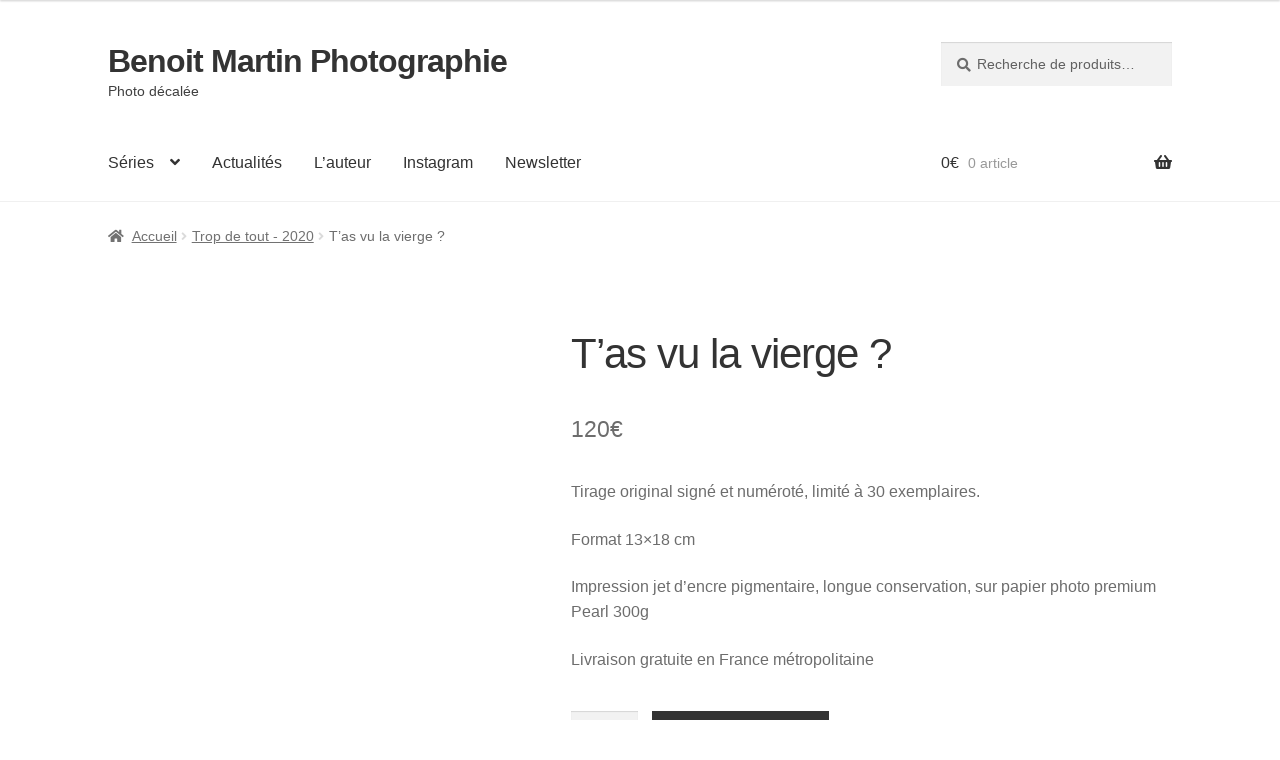

--- FILE ---
content_type: text/html; charset=UTF-8
request_url: https://benoit-martin.com/boutique/trop-de-tout/tas-vu-la-vierge/
body_size: 17286
content:
<!doctype html><html lang="fr-FR"><head><script data-no-optimize="1">var litespeed_docref=sessionStorage.getItem("litespeed_docref");litespeed_docref&&(Object.defineProperty(document,"referrer",{get:function(){return litespeed_docref}}),sessionStorage.removeItem("litespeed_docref"));</script> <meta charset="UTF-8"><meta name="viewport" content="width=device-width, initial-scale=1"><link rel="profile" href="http://gmpg.org/xfn/11"><link rel="pingback" href="https://benoit-martin.com/xmlrpc.php"><meta name='robots' content='index, follow, max-image-preview:large, max-snippet:-1, max-video-preview:-1' /><title>T&#039;as vu la vierge ? - Benoit Martin Photographie</title><link rel="canonical" href="https://benoit-martin.com/boutique/trop-de-tout/tas-vu-la-vierge/" /><meta property="og:locale" content="fr_FR" /><meta property="og:type" content="article" /><meta property="og:title" content="T&#039;as vu la vierge ? - Benoit Martin Photographie" /><meta property="og:description" content="Tirage original signé et numéroté, limité à 30 exemplaires.  Format 13x18 cm  Impression jet d’encre pigmentaire, longue conservation, sur papier photo premium Pearl 300g  Livraison gratuite en France métropolitaine" /><meta property="og:url" content="https://benoit-martin.com/boutique/trop-de-tout/tas-vu-la-vierge/" /><meta property="og:site_name" content="Benoit Martin Photographie" /><meta property="og:image" content="https://benoit-martin.com/wp-content/uploads/2021/07/tas-vu-la-vierge-benoit-martin.jpg" /><meta property="og:image:width" content="1366" /><meta property="og:image:height" content="2048" /><meta property="og:image:type" content="image/jpeg" /><meta name="twitter:card" content="summary_large_image" /> <script type="application/ld+json" class="yoast-schema-graph">{"@context":"https://schema.org","@graph":[{"@type":"WebPage","@id":"https://benoit-martin.com/boutique/trop-de-tout/tas-vu-la-vierge/","url":"https://benoit-martin.com/boutique/trop-de-tout/tas-vu-la-vierge/","name":"T'as vu la vierge ? - Benoit Martin Photographie","isPartOf":{"@id":"https://benoit-martin.com/#website"},"primaryImageOfPage":{"@id":"https://benoit-martin.com/boutique/trop-de-tout/tas-vu-la-vierge/#primaryimage"},"image":{"@id":"https://benoit-martin.com/boutique/trop-de-tout/tas-vu-la-vierge/#primaryimage"},"thumbnailUrl":"https://benoit-martin.com/wp-content/uploads/2021/07/tas-vu-la-vierge-benoit-martin.jpg","datePublished":"2021-07-09T15:08:15+00:00","breadcrumb":{"@id":"https://benoit-martin.com/boutique/trop-de-tout/tas-vu-la-vierge/#breadcrumb"},"inLanguage":"fr-FR","potentialAction":[{"@type":"ReadAction","target":["https://benoit-martin.com/boutique/trop-de-tout/tas-vu-la-vierge/"]}]},{"@type":"ImageObject","inLanguage":"fr-FR","@id":"https://benoit-martin.com/boutique/trop-de-tout/tas-vu-la-vierge/#primaryimage","url":"https://benoit-martin.com/wp-content/uploads/2021/07/tas-vu-la-vierge-benoit-martin.jpg","contentUrl":"https://benoit-martin.com/wp-content/uploads/2021/07/tas-vu-la-vierge-benoit-martin.jpg","width":1366,"height":2048,"caption":"tas vu la vierge - benoit martin"},{"@type":"BreadcrumbList","@id":"https://benoit-martin.com/boutique/trop-de-tout/tas-vu-la-vierge/#breadcrumb","itemListElement":[{"@type":"ListItem","position":1,"name":"Accueil","item":"https://benoit-martin.com/"},{"@type":"ListItem","position":2,"name":"Séries","item":"https://benoit-martin.com/"},{"@type":"ListItem","position":3,"name":"T&rsquo;as vu la vierge ?"}]},{"@type":"WebSite","@id":"https://benoit-martin.com/#website","url":"https://benoit-martin.com/","name":"Benoit Martin Photographie","description":"Photo décalée ","potentialAction":[{"@type":"SearchAction","target":{"@type":"EntryPoint","urlTemplate":"https://benoit-martin.com/?s={search_term_string}"},"query-input":{"@type":"PropertyValueSpecification","valueRequired":true,"valueName":"search_term_string"}}],"inLanguage":"fr-FR"}]}</script> <link rel='dns-prefetch' href='//www.googletagmanager.com' /><link rel='dns-prefetch' href='//stats.wp.com' /><link rel='dns-prefetch' href='//capi-automation.s3.us-east-2.amazonaws.com' /><link rel='dns-prefetch' href='//maxcdn.bootstrapcdn.com' /><link rel='dns-prefetch' href='//fonts.googleapis.com' /><link rel='dns-prefetch' href='//widgets.wp.com' /><link rel='dns-prefetch' href='//s0.wp.com' /><link rel='dns-prefetch' href='//0.gravatar.com' /><link rel='dns-prefetch' href='//1.gravatar.com' /><link rel='dns-prefetch' href='//2.gravatar.com' /><link rel='dns-prefetch' href='//v0.wordpress.com' /><link rel="alternate" type="application/rss+xml" title="Benoit Martin Photographie &raquo; Flux" href="https://benoit-martin.com/feed/" /><link rel="alternate" type="application/rss+xml" title="Benoit Martin Photographie &raquo; Flux des commentaires" href="https://benoit-martin.com/comments/feed/" /><link rel="alternate" title="oEmbed (JSON)" type="application/json+oembed" href="https://benoit-martin.com/wp-json/oembed/1.0/embed?url=https%3A%2F%2Fbenoit-martin.com%2Fboutique%2Ftrop-de-tout%2Ftas-vu-la-vierge%2F" /><link rel="alternate" title="oEmbed (XML)" type="text/xml+oembed" href="https://benoit-martin.com/wp-json/oembed/1.0/embed?url=https%3A%2F%2Fbenoit-martin.com%2Fboutique%2Ftrop-de-tout%2Ftas-vu-la-vierge%2F&#038;format=xml" /><link data-optimized="2" rel="stylesheet" href="https://benoit-martin.com/wp-content/litespeed/ucss/cfe2dfa3b350e4ea10d3509e1539e228.css?ver=0ff65" /><link rel="preload" as="image" href="https://benoit-martin.com/wp-content/uploads/2021/07/tas-vu-la-vierge-benoit-martin-416x624.jpg.webp"> <script id="woocommerce-google-analytics-integration-gtag-js-after" type="litespeed/javascript">window.dataLayer=window.dataLayer||[];function gtag(){dataLayer.push(arguments)}
for(const mode of[{"analytics_storage":"denied","ad_storage":"denied","ad_user_data":"denied","ad_personalization":"denied","region":["AT","BE","BG","HR","CY","CZ","DK","EE","FI","FR","DE","GR","HU","IS","IE","IT","LV","LI","LT","LU","MT","NL","NO","PL","PT","RO","SK","SI","ES","SE","GB","CH"]}]||[]){gtag("consent","default",{"wait_for_update":500,...mode})}
gtag("js",new Date());gtag("set","developer_id.dOGY3NW",!0);gtag("config","UA-154113929-1",{"track_404":!0,"allow_google_signals":!0,"logged_in":!1,"linker":{"domains":[],"allow_incoming":!1},"custom_map":{"dimension1":"logged_in"}})</script> <script type="litespeed/javascript" data-src="https://benoit-martin.com/wp-includes/js/jquery/jquery.min.js" id="jquery-core-js"></script> <script src="https://stats.wp.com/s-202604.js" id="woocommerce-analytics-js" defer data-wp-strategy="defer"></script> <link rel="https://api.w.org/" href="https://benoit-martin.com/wp-json/" /><link rel="alternate" title="JSON" type="application/json" href="https://benoit-martin.com/wp-json/wp/v2/product/7107" /><link rel="EditURI" type="application/rsd+xml" title="RSD" href="https://benoit-martin.com/xmlrpc.php?rsd" /><meta name="generator" content="WordPress 6.9" /><meta name="generator" content="WooCommerce 10.4.3" /><meta name="generator" content="Site Kit by Google 1.170.0" /><link rel="apple-touch-icon" sizes="180x180" href="/wp-content/uploads/fbrfg/apple-touch-icon.png"><link rel="icon" type="image/png" sizes="32x32" href="/wp-content/uploads/fbrfg/favicon-32x32.png"><link rel="icon" type="image/png" sizes="16x16" href="/wp-content/uploads/fbrfg/favicon-16x16.png"><link rel="manifest" href="/wp-content/uploads/fbrfg/site.webmanifest"><link rel="mask-icon" href="/wp-content/uploads/fbrfg/safari-pinned-tab.svg" color="#5bbad5"><link rel="shortcut icon" href="/wp-content/uploads/fbrfg/favicon.ico"><meta name="msapplication-TileColor" content="#da532c"><meta name="msapplication-config" content="/wp-content/uploads/fbrfg/browserconfig.xml"><meta name="theme-color" content="#ffffff">	<noscript><style>.woocommerce-product-gallery{ opacity: 1 !important; }</style></noscript></head><body class="wp-singular product-template-default single single-product postid-7107 wp-embed-responsive wp-theme-storefront theme-storefront woocommerce woocommerce-page woocommerce-no-js storefront-full-width-content storefront-align-wide right-sidebar woocommerce-active"><div id="page" class="hfeed site"><header id="masthead" class="site-header" role="banner" style=""><div class="col-full">		<a class="skip-link screen-reader-text" href="#site-navigation">Aller à la navigation</a>
<a class="skip-link screen-reader-text" href="#content">Aller au contenu</a><div class="site-branding"><div class="beta site-title"><a href="https://benoit-martin.com/" rel="home">Benoit Martin Photographie</a></div><p class="site-description">Photo décalée</p></div><div class="site-search"><div class="widget woocommerce widget_product_search"><form role="search" method="get" class="woocommerce-product-search" action="https://benoit-martin.com/">
<label class="screen-reader-text" for="woocommerce-product-search-field-0">Recherche pour :</label>
<input type="search" id="woocommerce-product-search-field-0" class="search-field" placeholder="Recherche de produits…" value="" name="s" />
<button type="submit" value="Recherche" class="">Recherche</button>
<input type="hidden" name="post_type" value="product" /></form></div></div></div><div class="storefront-primary-navigation"><div class="col-full"><nav id="site-navigation" class="main-navigation" role="navigation" aria-label="Navigation principale">
<button id="site-navigation-menu-toggle" class="menu-toggle" aria-controls="site-navigation" aria-expanded="false"><span>Menu</span></button><div class="primary-navigation"><ul id="menu-principal" class="menu"><li id="menu-item-1567" class="menu-item menu-item-type-post_type menu-item-object-page menu-item-home menu-item-has-children current_page_parent menu-item-1567"><a href="https://benoit-martin.com/">Séries</a><ul class="sub-menu"><li id="menu-item-7076" class="menu-item menu-item-type-taxonomy menu-item-object-product_cat current-product-ancestor current-menu-parent current-product-parent menu-item-7076"><a href="https://benoit-martin.com/categorie-produit/trop-de-tout/">Trop de tout &#8211; 2020</a></li><li id="menu-item-7073" class="menu-item menu-item-type-taxonomy menu-item-object-product_cat menu-item-7073"><a href="https://benoit-martin.com/categorie-produit/pekin-2019/">Beijing stories &#8211; 2019</a></li><li id="menu-item-7074" class="menu-item menu-item-type-taxonomy menu-item-object-product_cat menu-item-7074"><a href="https://benoit-martin.com/categorie-produit/gaijin/">Gaijin, Japon, 2017</a></li><li id="menu-item-7072" class="menu-item menu-item-type-taxonomy menu-item-object-product_cat menu-item-7072"><a href="https://benoit-martin.com/categorie-produit/paris-2019/">Avenue de France, Paris, 2019</a></li><li id="menu-item-7075" class="menu-item menu-item-type-taxonomy menu-item-object-product_cat menu-item-7075"><a href="https://benoit-martin.com/categorie-produit/paris-classique-couleur/">Paris classique en couleur</a></li><li id="menu-item-7077" class="menu-item menu-item-type-taxonomy menu-item-object-product_cat menu-item-7077"><a href="https://benoit-martin.com/categorie-produit/zen-water/">Zen water</a></li></ul></li><li id="menu-item-1569" class="menu-item menu-item-type-post_type menu-item-object-page menu-item-1569"><a href="https://benoit-martin.com/actualites/">Actualités</a></li><li id="menu-item-58" class="menu-item menu-item-type-post_type menu-item-object-page menu-item-58"><a href="https://benoit-martin.com/benoit-martin/">L’auteur</a></li><li id="menu-item-1601" class="menu-item menu-item-type-post_type menu-item-object-page menu-item-1601"><a href="https://benoit-martin.com/instagram/">Instagram</a></li><li id="menu-item-1595" class="menu-item menu-item-type-post_type menu-item-object-page menu-item-1595"><a href="https://benoit-martin.com/newsletter/">Newsletter</a></li></ul></div><div class="menu"><ul><li ><a href="https://benoit-martin.com/">Accueil</a></li><li class="page_item page-item-1566 "><a href="https://benoit-martin.com/actualites/">Actualités</a></li><li class="page_item page-item-656"><a href="https://benoit-martin.com/conditions-generales-de-vente/">Conditions Générales de Vente</a></li><li class="page_item page-item-13"><a href="https://benoit-martin.com/contact/">Contact</a></li><li class="page_item page-item-1598"><a href="https://benoit-martin.com/instagram/">Instagram</a></li><li class="page_item page-item-2"><a href="https://benoit-martin.com/benoit-martin/">L&rsquo;auteur</a></li><li class="page_item page-item-250"><a href="https://benoit-martin.com/mon-compte/">Mon compte</a></li><li class="page_item page-item-1592"><a href="https://benoit-martin.com/newsletter/">Newsletter</a></li><li class="page_item page-item-7151"><a href="https://benoit-martin.com/page-daccueil/">Page d’accueil</a></li><li class="page_item page-item-248"><a href="https://benoit-martin.com/panier/">Panier</a></li><li class="page_item page-item-249"><a href="https://benoit-martin.com/commande/">Validation de la commande</a></li></ul></div></nav><ul id="site-header-cart" class="site-header-cart menu"><li class="">
<a class="cart-contents" href="https://benoit-martin.com/panier/" title="Afficher votre panier">
<span class="woocommerce-Price-amount amount">0<span class="woocommerce-Price-currencySymbol">&euro;</span></span> <span class="count">0 article</span>
</a></li><li><div class="widget woocommerce widget_shopping_cart"><div class="widget_shopping_cart_content"></div></div></li></ul></div></div></header><div class="storefront-breadcrumb"><div class="col-full"><nav class="woocommerce-breadcrumb" aria-label="breadcrumbs"><a href="https://benoit-martin.com">Accueil</a><span class="breadcrumb-separator"> / </span><a href="https://benoit-martin.com/categorie-produit/trop-de-tout/">Trop de tout - 2020</a><span class="breadcrumb-separator"> / </span>T&rsquo;as vu la vierge ?</nav></div></div><div id="content" class="site-content" tabindex="-1"><div class="col-full"><div class="woocommerce"></div><div id="primary" class="content-area"><main id="main" class="site-main" role="main"><div class="woocommerce-notices-wrapper"></div><div id="product-7107" class="product type-product post-7107 status-publish first instock product_cat-trop-de-tout has-post-thumbnail taxable shipping-taxable purchasable product-type-simple"><div class="woocommerce-product-gallery woocommerce-product-gallery--with-images woocommerce-product-gallery--columns-5 images" data-columns="5" style="opacity: 0; transition: opacity .25s ease-in-out;"><div class="woocommerce-product-gallery__wrapper"><div data-thumb="https://benoit-martin.com/wp-content/uploads/2021/07/tas-vu-la-vierge-benoit-martin-100x100.jpg.webp" data-thumb-alt="tas vu la vierge - benoit martin" data-thumb-srcset="https://benoit-martin.com/wp-content/uploads/2021/07/tas-vu-la-vierge-benoit-martin-100x100.jpg.webp 100w, https://benoit-martin.com/wp-content/uploads/2021/07/tas-vu-la-vierge-benoit-martin-50x50.jpg.webp 50w"  data-thumb-sizes="(max-width: 100px) 100vw, 100px" class="woocommerce-product-gallery__image"><a href="https://benoit-martin.com/wp-content/uploads/2021/07/tas-vu-la-vierge-benoit-martin.jpg"><img width="416" height="624" src="https://benoit-martin.com/wp-content/uploads/2021/07/tas-vu-la-vierge-benoit-martin-416x624.jpg.webp" class="wp-post-image" alt="tas vu la vierge - benoit martin" data-caption="tas vu la vierge - benoit martin" data-src="https://benoit-martin.com/wp-content/uploads/2021/07/tas-vu-la-vierge-benoit-martin.jpg.webp" data-large_image="https://benoit-martin.com/wp-content/uploads/2021/07/tas-vu-la-vierge-benoit-martin.jpg" data-large_image_width="1366" data-large_image_height="2048" decoding="sync" fetchpriority="high" srcset="https://benoit-martin.com/wp-content/uploads/2021/07/tas-vu-la-vierge-benoit-martin-416x624.jpg.webp 416w, https://benoit-martin.com/wp-content/uploads/2021/07/tas-vu-la-vierge-benoit-martin-324x486.jpg.webp 324w, https://benoit-martin.com/wp-content/uploads/2021/07/tas-vu-la-vierge-benoit-martin-200x300.jpg.webp 200w, https://benoit-martin.com/wp-content/uploads/2021/07/tas-vu-la-vierge-benoit-martin-683x1024.jpg.webp 683w, https://benoit-martin.com/wp-content/uploads/2021/07/tas-vu-la-vierge-benoit-martin-100x150.jpg.webp 100w, https://benoit-martin.com/wp-content/uploads/2021/07/tas-vu-la-vierge-benoit-martin-768x1151.jpg.webp 768w, https://benoit-martin.com/wp-content/uploads/2021/07/tas-vu-la-vierge-benoit-martin-1025x1536.jpg.webp 1025w, https://benoit-martin.com/wp-content/uploads/2021/07/tas-vu-la-vierge-benoit-martin.jpg.webp 1366w" sizes="(max-width: 416px) 100vw, 416px" data-attachment-id="7059" data-permalink="https://benoit-martin.com/?attachment_id=7059" data-orig-file="https://benoit-martin.com/wp-content/uploads/2021/07/tas-vu-la-vierge-benoit-martin.jpg" data-orig-size="1366,2048" data-comments-opened="0" data-image-meta="{&quot;aperture&quot;:&quot;2.8&quot;,&quot;credit&quot;:&quot;Ben Martin&quot;,&quot;camera&quot;:&quot;Canon EOS 5D Mark IV&quot;,&quot;caption&quot;:&quot;&quot;,&quot;created_timestamp&quot;:&quot;1585553156&quot;,&quot;copyright&quot;:&quot;&quot;,&quot;focal_length&quot;:&quot;24&quot;,&quot;iso&quot;:&quot;1000&quot;,&quot;shutter_speed&quot;:&quot;0.008&quot;,&quot;title&quot;:&quot;&quot;,&quot;orientation&quot;:&quot;0&quot;}" data-image-title="tas vu la vierge &amp;#8211; benoit martin" data-image-description="&lt;p&gt;tas vu la vierge &amp;#8211; benoit martin&lt;/p&gt;" data-image-caption="&lt;p&gt;tas vu la vierge &amp;#8211; benoit martin&lt;/p&gt;" data-medium-file="https://benoit-martin.com/wp-content/uploads/2021/07/tas-vu-la-vierge-benoit-martin-200x300.jpg" data-large-file="https://benoit-martin.com/wp-content/uploads/2021/07/tas-vu-la-vierge-benoit-martin-683x1024.jpg"/></a></div></div></div><div class="summary entry-summary"><h1 class="product_title entry-title">T&rsquo;as vu la vierge ?</h1><p class="price"><span class="woocommerce-Price-amount amount"><bdi>120<span class="woocommerce-Price-currencySymbol">&euro;</span></bdi></span></p><div class="woocommerce-product-details__short-description"><p>Tirage original signé et numéroté, limité à 30 exemplaires.</p><p>Format 13&#215;18 cm</p><p>Impression jet d’encre pigmentaire, longue conservation, sur papier photo premium Pearl 300g</p><p>Livraison gratuite en France métropolitaine</p></div><form class="cart" action="https://benoit-martin.com/boutique/trop-de-tout/tas-vu-la-vierge/" method="post" enctype='multipart/form-data'><div class="quantity">
<label class="screen-reader-text" for="quantity_6971e1fd96013">quantité de T&#039;as vu la vierge ?</label>
<input
type="number"
id="quantity_6971e1fd96013"
class="input-text qty text"
name="quantity"
value="1"
aria-label="Quantité de produits"
min="1"
step="1"
placeholder=""
inputmode="numeric"
autocomplete="off"
/></div><button type="submit" name="add-to-cart" value="7107" class="single_add_to_cart_button button alt">Ajouter au panier</button></form><div id="wc-stripe-express-checkout-element" style="margin-top: 1em;clear:both;display:none;"></div>
<wc-order-attribution-inputs id="wc-stripe-express-checkout__order-attribution-inputs"></wc-order-attribution-inputs><div id="ppcp-recaptcha-v2-container" style="margin:20px 0;"></div><div class="product_meta">
<span class="posted_in">Catégorie : <a href="https://benoit-martin.com/categorie-produit/trop-de-tout/" rel="tag">Trop de tout - 2020</a></span></div><div class="sharedaddy sd-sharing-enabled"><div class="robots-nocontent sd-block sd-social sd-social-icon-text sd-sharing"><h3 class="sd-title">Partager :</h3><div class="sd-content"><ul><li class="share-facebook"><a rel="nofollow noopener noreferrer"
data-shared="sharing-facebook-7107"
class="share-facebook sd-button share-icon"
href="https://benoit-martin.com/boutique/trop-de-tout/tas-vu-la-vierge/?share=facebook"
target="_blank"
aria-labelledby="sharing-facebook-7107"
>
<span id="sharing-facebook-7107" hidden>Cliquez pour partager sur Facebook(ouvre dans une nouvelle fenêtre)</span>
<span>Facebook</span>
</a></li><li class="share-twitter"><a rel="nofollow noopener noreferrer"
data-shared="sharing-twitter-7107"
class="share-twitter sd-button share-icon"
href="https://benoit-martin.com/boutique/trop-de-tout/tas-vu-la-vierge/?share=twitter"
target="_blank"
aria-labelledby="sharing-twitter-7107"
>
<span id="sharing-twitter-7107" hidden>Cliquer pour partager sur X(ouvre dans une nouvelle fenêtre)</span>
<span>X</span>
</a></li><li class="share-linkedin"><a rel="nofollow noopener noreferrer"
data-shared="sharing-linkedin-7107"
class="share-linkedin sd-button share-icon"
href="https://benoit-martin.com/boutique/trop-de-tout/tas-vu-la-vierge/?share=linkedin"
target="_blank"
aria-labelledby="sharing-linkedin-7107"
>
<span id="sharing-linkedin-7107" hidden>Cliquez pour partager sur LinkedIn(ouvre dans une nouvelle fenêtre)</span>
<span>LinkedIn</span>
</a></li><li class="share-jetpack-whatsapp"><a rel="nofollow noopener noreferrer"
data-shared="sharing-whatsapp-7107"
class="share-jetpack-whatsapp sd-button share-icon"
href="https://benoit-martin.com/boutique/trop-de-tout/tas-vu-la-vierge/?share=jetpack-whatsapp"
target="_blank"
aria-labelledby="sharing-whatsapp-7107"
>
<span id="sharing-whatsapp-7107" hidden>Cliquez pour partager sur WhatsApp(ouvre dans une nouvelle fenêtre)</span>
<span>WhatsApp</span>
</a></li><li class="share-end"></li></ul></div></div></div></div><div class="woocommerce-tabs wc-tabs-wrapper"><ul class="tabs wc-tabs" role="tablist"><li role="presentation" class="additional_information_tab" id="tab-title-additional_information">
<a href="#tab-additional_information" role="tab" aria-controls="tab-additional_information">
Informations complémentaires					</a></li><li role="presentation" class="qr_code_tab_tab" id="tab-title-qr_code_tab">
<a href="#tab-qr_code_tab" role="tab" aria-controls="tab-qr_code_tab">
QR Code					</a></li></ul><div class="woocommerce-Tabs-panel woocommerce-Tabs-panel--additional_information panel entry-content wc-tab" id="tab-additional_information" role="tabpanel" aria-labelledby="tab-title-additional_information"><h2>Informations complémentaires</h2><table class="woocommerce-product-attributes shop_attributes" aria-label="Détails du produit"><tr class="woocommerce-product-attributes-item woocommerce-product-attributes-item--attribute_pa_taille"><th class="woocommerce-product-attributes-item__label" scope="row">Taille</th><td class="woocommerce-product-attributes-item__value"><p>S &#8211; 13&#215;18</p></td></tr></table></div><div class="woocommerce-Tabs-panel woocommerce-Tabs-panel--qr_code_tab panel entry-content wc-tab" id="tab-qr_code_tab" role="tabpanel" aria-labelledby="tab-title-qr_code_tab"><h2 class="wc-qr-codes-h2">QR Code</h2><div class="wc-qr-codes-container"><img data-lazyloaded="1" src="[data-uri]" width="148" height="148" class="wcqrc-qr-code-img" data-src="https://benoit-martin.com/wp-content/uploads/wcqrc-images/1625843274_7107.png" alt="QR Code" /></div></div></div><section class="related products"><h2>Produits similaires</h2><ul class="products columns-3"><li class="product type-product post-7083 status-publish first instock product_cat-trop-de-tout has-post-thumbnail taxable shipping-taxable purchasable product-type-simple">
<a href="https://benoit-martin.com/boutique/trop-de-tout/ca-fait-beaucoup-de-cadres/" class="woocommerce-LoopProduct-link woocommerce-loop-product__link"><img data-lazyloaded="1" src="[data-uri]" width="324" height="486" data-src="https://benoit-martin.com/wp-content/uploads/2021/07/ca-fait-beaucoup-de-cadres-benoit-martin-324x486.jpg.webp" class="attachment-woocommerce_thumbnail size-woocommerce_thumbnail" alt="ca fait beaucoup de cadres - benoit martin" decoding="async" data-srcset="https://benoit-martin.com/wp-content/uploads/2021/07/ca-fait-beaucoup-de-cadres-benoit-martin-324x486.jpg.webp 324w, https://benoit-martin.com/wp-content/uploads/2021/07/ca-fait-beaucoup-de-cadres-benoit-martin-416x624.jpg.webp 416w, https://benoit-martin.com/wp-content/uploads/2021/07/ca-fait-beaucoup-de-cadres-benoit-martin-200x300.jpg.webp 200w, https://benoit-martin.com/wp-content/uploads/2021/07/ca-fait-beaucoup-de-cadres-benoit-martin-683x1024.jpg.webp 683w, https://benoit-martin.com/wp-content/uploads/2021/07/ca-fait-beaucoup-de-cadres-benoit-martin-100x150.jpg.webp 100w, https://benoit-martin.com/wp-content/uploads/2021/07/ca-fait-beaucoup-de-cadres-benoit-martin-768x1151.jpg.webp 768w, https://benoit-martin.com/wp-content/uploads/2021/07/ca-fait-beaucoup-de-cadres-benoit-martin-1025x1536.jpg.webp 1025w, https://benoit-martin.com/wp-content/uploads/2021/07/ca-fait-beaucoup-de-cadres-benoit-martin.jpg.webp 1366w" data-sizes="(max-width: 324px) 100vw, 324px" data-attachment-id="7037" data-permalink="https://benoit-martin.com/?attachment_id=7037" data-orig-file="https://benoit-martin.com/wp-content/uploads/2021/07/ca-fait-beaucoup-de-cadres-benoit-martin.jpg" data-orig-size="1366,2048" data-comments-opened="0" data-image-meta="{&quot;aperture&quot;:&quot;8&quot;,&quot;credit&quot;:&quot;Ben Martin&quot;,&quot;camera&quot;:&quot;Canon EOS 5D Mark IV&quot;,&quot;caption&quot;:&quot;&quot;,&quot;created_timestamp&quot;:&quot;1587383171&quot;,&quot;copyright&quot;:&quot;&quot;,&quot;focal_length&quot;:&quot;70&quot;,&quot;iso&quot;:&quot;1250&quot;,&quot;shutter_speed&quot;:&quot;0.016666666666667&quot;,&quot;title&quot;:&quot;&quot;,&quot;orientation&quot;:&quot;0&quot;}" data-image-title="ca fait beaucoup de cadres &amp;#8211; benoit martin" data-image-description="&lt;p&gt;ca fait beaucoup de cadres &amp;#8211; benoit martin&lt;/p&gt;
" data-image-caption="&lt;p&gt;ca fait beaucoup de cadres &amp;#8211; benoit martin&lt;/p&gt;
" data-medium-file="https://benoit-martin.com/wp-content/uploads/2021/07/ca-fait-beaucoup-de-cadres-benoit-martin-200x300.jpg" data-large-file="https://benoit-martin.com/wp-content/uploads/2021/07/ca-fait-beaucoup-de-cadres-benoit-martin-683x1024.jpg" /><h2 class="woocommerce-loop-product__title">Ça fait beaucoup de cadres</h2>
<span class="price"><span class="woocommerce-Price-amount amount"><bdi>120<span class="woocommerce-Price-currencySymbol">&euro;</span></bdi></span></span>
</a><a href="/boutique/trop-de-tout/tas-vu-la-vierge/?add-to-cart=7083" aria-describedby="woocommerce_loop_add_to_cart_link_describedby_7083" data-quantity="1" class="button product_type_simple add_to_cart_button ajax_add_to_cart" data-product_id="7083" data-product_sku="" aria-label="Ajouter au panier : &ldquo;Ça fait beaucoup de cadres&rdquo;" rel="nofollow" data-success_message="« Ça fait beaucoup de cadres » a été ajouté à votre panier">Ajouter au panier</a>	<span id="woocommerce_loop_add_to_cart_link_describedby_7083" class="screen-reader-text">
</span></li><li class="product type-product post-7098 status-publish instock product_cat-trop-de-tout has-post-thumbnail taxable shipping-taxable purchasable product-type-simple">
<a href="https://benoit-martin.com/boutique/trop-de-tout/senfuir/" class="woocommerce-LoopProduct-link woocommerce-loop-product__link"><img data-lazyloaded="1" src="[data-uri]" width="324" height="486" data-src="https://benoit-martin.com/wp-content/uploads/2021/07/senfuir-benoit-martin-1-324x486.jpg.webp" class="attachment-woocommerce_thumbnail size-woocommerce_thumbnail" alt="senfuir - benoit martin" decoding="async" data-srcset="https://benoit-martin.com/wp-content/uploads/2021/07/senfuir-benoit-martin-1-324x486.jpg.webp 324w, https://benoit-martin.com/wp-content/uploads/2021/07/senfuir-benoit-martin-1-416x624.jpg.webp 416w, https://benoit-martin.com/wp-content/uploads/2021/07/senfuir-benoit-martin-1-200x300.jpg.webp 200w, https://benoit-martin.com/wp-content/uploads/2021/07/senfuir-benoit-martin-1-683x1024.jpg.webp 683w, https://benoit-martin.com/wp-content/uploads/2021/07/senfuir-benoit-martin-1-100x150.jpg.webp 100w, https://benoit-martin.com/wp-content/uploads/2021/07/senfuir-benoit-martin-1-768x1152.jpg.webp 768w, https://benoit-martin.com/wp-content/uploads/2021/07/senfuir-benoit-martin-1-1024x1536.jpg.webp 1024w, https://benoit-martin.com/wp-content/uploads/2021/07/senfuir-benoit-martin-1.jpg.webp 1365w" data-sizes="(max-width: 324px) 100vw, 324px" data-attachment-id="7052" data-permalink="https://benoit-martin.com/?attachment_id=7052" data-orig-file="https://benoit-martin.com/wp-content/uploads/2021/07/senfuir-benoit-martin-1.jpg" data-orig-size="1365,2048" data-comments-opened="0" data-image-meta="{&quot;aperture&quot;:&quot;10&quot;,&quot;credit&quot;:&quot;Ben Martin&quot;,&quot;camera&quot;:&quot;Canon EOS 5D Mark IV&quot;,&quot;caption&quot;:&quot;&quot;,&quot;created_timestamp&quot;:&quot;1590251539&quot;,&quot;copyright&quot;:&quot;&quot;,&quot;focal_length&quot;:&quot;135&quot;,&quot;iso&quot;:&quot;1000&quot;,&quot;shutter_speed&quot;:&quot;0.0015625&quot;,&quot;title&quot;:&quot;&quot;,&quot;orientation&quot;:&quot;0&quot;}" data-image-title="senfuir &amp;#8211; benoit martin" data-image-description="&lt;p&gt;senfuir &amp;#8211; benoit martin&lt;/p&gt;
" data-image-caption="&lt;p&gt;senfuir &amp;#8211; benoit martin&lt;/p&gt;
" data-medium-file="https://benoit-martin.com/wp-content/uploads/2021/07/senfuir-benoit-martin-1-200x300.jpg" data-large-file="https://benoit-martin.com/wp-content/uploads/2021/07/senfuir-benoit-martin-1-683x1024.jpg" /><h2 class="woocommerce-loop-product__title">S&rsquo;enfuir</h2>
<span class="price"><span class="woocommerce-Price-amount amount"><bdi>120<span class="woocommerce-Price-currencySymbol">&euro;</span></bdi></span></span>
</a><a href="/boutique/trop-de-tout/tas-vu-la-vierge/?add-to-cart=7098" aria-describedby="woocommerce_loop_add_to_cart_link_describedby_7098" data-quantity="1" class="button product_type_simple add_to_cart_button ajax_add_to_cart" data-product_id="7098" data-product_sku="" aria-label="Ajouter au panier : &ldquo;S&#039;enfuir&rdquo;" rel="nofollow" data-success_message="« S&#039;enfuir » a été ajouté à votre panier">Ajouter au panier</a>	<span id="woocommerce_loop_add_to_cart_link_describedby_7098" class="screen-reader-text">
</span></li><li class="product type-product post-7093 status-publish last instock product_cat-trop-de-tout has-post-thumbnail taxable shipping-taxable purchasable product-type-simple">
<a href="https://benoit-martin.com/boutique/trop-de-tout/jetouffe/" class="woocommerce-LoopProduct-link woocommerce-loop-product__link"><img data-lazyloaded="1" src="[data-uri]" width="324" height="486" data-src="https://benoit-martin.com/wp-content/uploads/2021/07/jetouffe-benoit-martin-324x486.jpg.webp" class="attachment-woocommerce_thumbnail size-woocommerce_thumbnail" alt="jetouffe - benoit martin" decoding="async" data-srcset="https://benoit-martin.com/wp-content/uploads/2021/07/jetouffe-benoit-martin-324x486.jpg.webp 324w, https://benoit-martin.com/wp-content/uploads/2021/07/jetouffe-benoit-martin-416x624.jpg.webp 416w, https://benoit-martin.com/wp-content/uploads/2021/07/jetouffe-benoit-martin-200x300.jpg.webp 200w, https://benoit-martin.com/wp-content/uploads/2021/07/jetouffe-benoit-martin-683x1024.jpg.webp 683w, https://benoit-martin.com/wp-content/uploads/2021/07/jetouffe-benoit-martin-100x150.jpg.webp 100w, https://benoit-martin.com/wp-content/uploads/2021/07/jetouffe-benoit-martin-768x1151.jpg.webp 768w, https://benoit-martin.com/wp-content/uploads/2021/07/jetouffe-benoit-martin-1025x1536.jpg.webp 1025w, https://benoit-martin.com/wp-content/uploads/2021/07/jetouffe-benoit-martin.jpg.webp 1366w" data-sizes="(max-width: 324px) 100vw, 324px" data-attachment-id="7046" data-permalink="https://benoit-martin.com/?attachment_id=7046" data-orig-file="https://benoit-martin.com/wp-content/uploads/2021/07/jetouffe-benoit-martin.jpg" data-orig-size="1366,2048" data-comments-opened="0" data-image-meta="{&quot;aperture&quot;:&quot;0&quot;,&quot;credit&quot;:&quot;&quot;,&quot;camera&quot;:&quot;&quot;,&quot;caption&quot;:&quot;&quot;,&quot;created_timestamp&quot;:&quot;1599397136&quot;,&quot;copyright&quot;:&quot;&quot;,&quot;focal_length&quot;:&quot;0&quot;,&quot;iso&quot;:&quot;0&quot;,&quot;shutter_speed&quot;:&quot;0&quot;,&quot;title&quot;:&quot;&quot;,&quot;orientation&quot;:&quot;0&quot;}" data-image-title="jetouffe &amp;#8211; benoit martin" data-image-description="&lt;p&gt;jetouffe &amp;#8211; benoit martin&lt;/p&gt;
" data-image-caption="&lt;p&gt;jetouffe &amp;#8211; benoit martin&lt;/p&gt;
" data-medium-file="https://benoit-martin.com/wp-content/uploads/2021/07/jetouffe-benoit-martin-200x300.jpg" data-large-file="https://benoit-martin.com/wp-content/uploads/2021/07/jetouffe-benoit-martin-683x1024.jpg" /><h2 class="woocommerce-loop-product__title">J&rsquo;étouffe</h2>
<span class="price"><span class="woocommerce-Price-amount amount"><bdi>120<span class="woocommerce-Price-currencySymbol">&euro;</span></bdi></span></span>
</a><a href="/boutique/trop-de-tout/tas-vu-la-vierge/?add-to-cart=7093" aria-describedby="woocommerce_loop_add_to_cart_link_describedby_7093" data-quantity="1" class="button product_type_simple add_to_cart_button ajax_add_to_cart" data-product_id="7093" data-product_sku="" aria-label="Ajouter au panier : &ldquo;J&#039;étouffe&rdquo;" rel="nofollow" data-success_message="« J&#039;étouffe » a été ajouté à votre panier">Ajouter au panier</a>	<span id="woocommerce_loop_add_to_cart_link_describedby_7093" class="screen-reader-text">
</span></li></ul></section></div></main></div></div></div><footer id="colophon" class="site-footer" role="contentinfo"><div class="col-full"><div class="site-info">
&copy; Benoit Martin Photographie 2026
<br />
<a href="https://woocommerce.com" target="_blank" title="WooCommerce - La meilleure plateforme eCommerce pour WordPress" rel="noreferrer nofollow">Built with WooCommerce</a>.</div><div class="storefront-handheld-footer-bar"><ul class="columns-3"><li class="my-account">
<a href="https://benoit-martin.com/mon-compte/">Mon compte</a></li><li class="search">
<a href="">Recherche</a><div class="site-search"><div class="widget woocommerce widget_product_search"><form role="search" method="get" class="woocommerce-product-search" action="https://benoit-martin.com/">
<label class="screen-reader-text" for="woocommerce-product-search-field-1">Recherche pour :</label>
<input type="search" id="woocommerce-product-search-field-1" class="search-field" placeholder="Recherche de produits…" value="" name="s" />
<button type="submit" value="Recherche" class="">Recherche</button>
<input type="hidden" name="post_type" value="product" /></form></div></div></li><li class="cart">
<a class="footer-cart-contents" href="https://benoit-martin.com/panier/">Panier				<span class="count">0</span>
</a></li></ul></div></div></footer><section class="storefront-sticky-add-to-cart"><div class="col-full"><div class="storefront-sticky-add-to-cart__content">
<img data-lazyloaded="1" src="[data-uri]" width="324" height="486" data-src="https://benoit-martin.com/wp-content/uploads/2021/07/tas-vu-la-vierge-benoit-martin-324x486.jpg.webp" class="attachment-woocommerce_thumbnail size-woocommerce_thumbnail" alt="tas vu la vierge - benoit martin" data-attachment-id="7059" data-permalink="https://benoit-martin.com/?attachment_id=7059" data-orig-file="https://benoit-martin.com/wp-content/uploads/2021/07/tas-vu-la-vierge-benoit-martin.jpg" data-orig-size="1366,2048" data-comments-opened="0" data-image-meta="{&quot;aperture&quot;:&quot;2.8&quot;,&quot;credit&quot;:&quot;Ben Martin&quot;,&quot;camera&quot;:&quot;Canon EOS 5D Mark IV&quot;,&quot;caption&quot;:&quot;&quot;,&quot;created_timestamp&quot;:&quot;1585553156&quot;,&quot;copyright&quot;:&quot;&quot;,&quot;focal_length&quot;:&quot;24&quot;,&quot;iso&quot;:&quot;1000&quot;,&quot;shutter_speed&quot;:&quot;0.008&quot;,&quot;title&quot;:&quot;&quot;,&quot;orientation&quot;:&quot;0&quot;}" data-image-title="tas vu la vierge &amp;#8211; benoit martin" data-image-description="&lt;p&gt;tas vu la vierge &amp;#8211; benoit martin&lt;/p&gt;
" data-image-caption="&lt;p&gt;tas vu la vierge &amp;#8211; benoit martin&lt;/p&gt;
" data-medium-file="https://benoit-martin.com/wp-content/uploads/2021/07/tas-vu-la-vierge-benoit-martin-200x300.jpg" data-large-file="https://benoit-martin.com/wp-content/uploads/2021/07/tas-vu-la-vierge-benoit-martin-683x1024.jpg" /><div class="storefront-sticky-add-to-cart__content-product-info">
<span class="storefront-sticky-add-to-cart__content-title">Vous regardez : <strong>T&rsquo;as vu la vierge ?</strong></span>
<span class="storefront-sticky-add-to-cart__content-price"><span class="woocommerce-Price-amount amount">120<span class="woocommerce-Price-currencySymbol">&euro;</span></span></span></div>
<a href="/boutique/trop-de-tout/tas-vu-la-vierge/?add-to-cart=7107" class="storefront-sticky-add-to-cart__content-button button alt" rel="nofollow">
Ajouter au panier						</a></div></div></section></div> <script type="speculationrules">{"prefetch":[{"source":"document","where":{"and":[{"href_matches":"/*"},{"not":{"href_matches":["/wp-*.php","/wp-admin/*","/wp-content/uploads/*","/wp-content/*","/wp-content/plugins/*","/wp-content/themes/storefront/*","/*\\?(.+)"]}},{"not":{"selector_matches":"a[rel~=\"nofollow\"]"}},{"not":{"selector_matches":".no-prefetch, .no-prefetch a"}}]},"eagerness":"conservative"}]}</script>  <script type="application/ld+json">{"@context":"https://schema.org/","@graph":[{"@context":"https://schema.org/","@type":"BreadcrumbList","itemListElement":[{"@type":"ListItem","position":1,"item":{"name":"Accueil","@id":"https://benoit-martin.com"}},{"@type":"ListItem","position":2,"item":{"name":"Trop de tout - 2020","@id":"https://benoit-martin.com/categorie-produit/trop-de-tout/"}},{"@type":"ListItem","position":3,"item":{"name":"T&amp;rsquo;as vu la vierge ?","@id":"https://benoit-martin.com/boutique/trop-de-tout/tas-vu-la-vierge/"}}]},{"@context":"https://schema.org/","@type":"Product","@id":"https://benoit-martin.com/boutique/trop-de-tout/tas-vu-la-vierge/#product","name":"T'as vu la vierge ?","url":"https://benoit-martin.com/boutique/trop-de-tout/tas-vu-la-vierge/","description":"Tirage original sign\u00e9 et num\u00e9rot\u00e9, limit\u00e9 \u00e0 30 exemplaires.\r\n\r\nFormat 13x18 cm\r\n\r\nImpression jet d\u2019encre pigmentaire, longue conservation, sur papier photo premium Pearl 300g\r\n\r\nLivraison gratuite en France m\u00e9tropolitaine","image":"https://benoit-martin.com/wp-content/uploads/2021/07/tas-vu-la-vierge-benoit-martin.jpg","sku":7107,"offers":[{"@type":"Offer","priceSpecification":[{"@type":"UnitPriceSpecification","price":"120","priceCurrency":"EUR","valueAddedTaxIncluded":false,"validThrough":"2027-12-31"}],"priceValidUntil":"2027-12-31","availability":"https://schema.org/InStock","url":"https://benoit-martin.com/boutique/trop-de-tout/tas-vu-la-vierge/","seller":{"@type":"Organization","name":"Benoit Martin Photographie","url":"https://benoit-martin.com"}}]}]}</script>
<noscript>
<img
height="1"
width="1"
style="display:none"
alt="fbpx"
src="https://www.facebook.com/tr?id=360720871404741&ev=PageView&noscript=1"
/>
</noscript><div id="photoswipe-fullscreen-dialog" class="pswp" tabindex="-1" role="dialog" aria-modal="true" aria-hidden="true" aria-label="Image plein écran"><div class="pswp__bg"></div><div class="pswp__scroll-wrap"><div class="pswp__container"><div class="pswp__item"></div><div class="pswp__item"></div><div class="pswp__item"></div></div><div class="pswp__ui pswp__ui--hidden"><div class="pswp__top-bar"><div class="pswp__counter"></div>
<button class="pswp__button pswp__button--zoom" aria-label="Zoomer/Dézoomer"></button>
<button class="pswp__button pswp__button--fs" aria-label="Basculer en plein écran"></button>
<button class="pswp__button pswp__button--share" aria-label="Partagez"></button>
<button class="pswp__button pswp__button--close" aria-label="Fermer (Echap)"></button><div class="pswp__preloader"><div class="pswp__preloader__icn"><div class="pswp__preloader__cut"><div class="pswp__preloader__donut"></div></div></div></div></div><div class="pswp__share-modal pswp__share-modal--hidden pswp__single-tap"><div class="pswp__share-tooltip"></div></div>
<button class="pswp__button pswp__button--arrow--left" aria-label="Précédent (flèche  gauche)"></button>
<button class="pswp__button pswp__button--arrow--right" aria-label="Suivant (flèche droite)"></button><div class="pswp__caption"><div class="pswp__caption__center"></div></div></div></div></div> <script type="litespeed/javascript" data-src="https://www.googletagmanager.com/gtag/js?id=UA-154113929-1" id="google-tag-manager-js" data-wp-strategy="async"></script> <script type="litespeed/javascript" data-src="https://js.stripe.com/v3/?ver=3.0" id="stripe-js"></script> <script id="jetpack-stats-js-before" type="litespeed/javascript">_stq=window._stq||[];_stq.push(["view",{"v":"ext","blog":"138527508","post":"7107","tz":"1","srv":"benoit-martin.com","j":"1:15.4"}]);_stq.push(["clickTrackerInit","138527508","7107"])</script> <script src="https://stats.wp.com/e-202604.js" id="jetpack-stats-js" defer data-wp-strategy="defer"></script> <script id="woocommerce-google-analytics-integration-data-js-after" type="litespeed/javascript">window.ga4w={data:{"cart":{"items":[],"coupons":[],"totals":{"currency_code":"EUR","total_price":0,"currency_minor_unit":0}},"product":{"id":7107,"name":"T'as vu la vierge ?","categories":[{"name":"Trop de tout - 2020"}],"prices":{"price":120,"currency_minor_unit":0},"extensions":{"woocommerce_google_analytics_integration":{"identifier":"7107"}}},"products":[{"id":7083,"name":"\u00c7a fait beaucoup de cadres","categories":[{"name":"Trop de tout - 2020"}],"prices":{"price":120,"currency_minor_unit":0},"extensions":{"woocommerce_google_analytics_integration":{"identifier":"7083"}}},{"id":7098,"name":"S'enfuir","categories":[{"name":"Trop de tout - 2020"}],"prices":{"price":120,"currency_minor_unit":0},"extensions":{"woocommerce_google_analytics_integration":{"identifier":"7098"}}},{"id":7093,"name":"J'\u00e9touffe","categories":[{"name":"Trop de tout - 2020"}],"prices":{"price":120,"currency_minor_unit":0},"extensions":{"woocommerce_google_analytics_integration":{"identifier":"7093"}}}],"events":["view_item_list","view_item"]},settings:{"tracker_function_name":"gtag","events":["purchase","add_to_cart","remove_from_cart","view_item_list","select_content","view_item","begin_checkout"],"identifier":null,"currency":{"decimalSeparator":",","thousandSeparator":"","precision":0}}};document.dispatchEvent(new Event("ga4w:ready"))</script>  <script data-no-optimize="1">window.lazyLoadOptions=Object.assign({},{threshold:300},window.lazyLoadOptions||{});!function(t,e){"object"==typeof exports&&"undefined"!=typeof module?module.exports=e():"function"==typeof define&&define.amd?define(e):(t="undefined"!=typeof globalThis?globalThis:t||self).LazyLoad=e()}(this,function(){"use strict";function e(){return(e=Object.assign||function(t){for(var e=1;e<arguments.length;e++){var n,a=arguments[e];for(n in a)Object.prototype.hasOwnProperty.call(a,n)&&(t[n]=a[n])}return t}).apply(this,arguments)}function o(t){return e({},at,t)}function l(t,e){return t.getAttribute(gt+e)}function c(t){return l(t,vt)}function s(t,e){return function(t,e,n){e=gt+e;null!==n?t.setAttribute(e,n):t.removeAttribute(e)}(t,vt,e)}function i(t){return s(t,null),0}function r(t){return null===c(t)}function u(t){return c(t)===_t}function d(t,e,n,a){t&&(void 0===a?void 0===n?t(e):t(e,n):t(e,n,a))}function f(t,e){et?t.classList.add(e):t.className+=(t.className?" ":"")+e}function _(t,e){et?t.classList.remove(e):t.className=t.className.replace(new RegExp("(^|\\s+)"+e+"(\\s+|$)")," ").replace(/^\s+/,"").replace(/\s+$/,"")}function g(t){return t.llTempImage}function v(t,e){!e||(e=e._observer)&&e.unobserve(t)}function b(t,e){t&&(t.loadingCount+=e)}function p(t,e){t&&(t.toLoadCount=e)}function n(t){for(var e,n=[],a=0;e=t.children[a];a+=1)"SOURCE"===e.tagName&&n.push(e);return n}function h(t,e){(t=t.parentNode)&&"PICTURE"===t.tagName&&n(t).forEach(e)}function a(t,e){n(t).forEach(e)}function m(t){return!!t[lt]}function E(t){return t[lt]}function I(t){return delete t[lt]}function y(e,t){var n;m(e)||(n={},t.forEach(function(t){n[t]=e.getAttribute(t)}),e[lt]=n)}function L(a,t){var o;m(a)&&(o=E(a),t.forEach(function(t){var e,n;e=a,(t=o[n=t])?e.setAttribute(n,t):e.removeAttribute(n)}))}function k(t,e,n){f(t,e.class_loading),s(t,st),n&&(b(n,1),d(e.callback_loading,t,n))}function A(t,e,n){n&&t.setAttribute(e,n)}function O(t,e){A(t,rt,l(t,e.data_sizes)),A(t,it,l(t,e.data_srcset)),A(t,ot,l(t,e.data_src))}function w(t,e,n){var a=l(t,e.data_bg_multi),o=l(t,e.data_bg_multi_hidpi);(a=nt&&o?o:a)&&(t.style.backgroundImage=a,n=n,f(t=t,(e=e).class_applied),s(t,dt),n&&(e.unobserve_completed&&v(t,e),d(e.callback_applied,t,n)))}function x(t,e){!e||0<e.loadingCount||0<e.toLoadCount||d(t.callback_finish,e)}function M(t,e,n){t.addEventListener(e,n),t.llEvLisnrs[e]=n}function N(t){return!!t.llEvLisnrs}function z(t){if(N(t)){var e,n,a=t.llEvLisnrs;for(e in a){var o=a[e];n=e,o=o,t.removeEventListener(n,o)}delete t.llEvLisnrs}}function C(t,e,n){var a;delete t.llTempImage,b(n,-1),(a=n)&&--a.toLoadCount,_(t,e.class_loading),e.unobserve_completed&&v(t,n)}function R(i,r,c){var l=g(i)||i;N(l)||function(t,e,n){N(t)||(t.llEvLisnrs={});var a="VIDEO"===t.tagName?"loadeddata":"load";M(t,a,e),M(t,"error",n)}(l,function(t){var e,n,a,o;n=r,a=c,o=u(e=i),C(e,n,a),f(e,n.class_loaded),s(e,ut),d(n.callback_loaded,e,a),o||x(n,a),z(l)},function(t){var e,n,a,o;n=r,a=c,o=u(e=i),C(e,n,a),f(e,n.class_error),s(e,ft),d(n.callback_error,e,a),o||x(n,a),z(l)})}function T(t,e,n){var a,o,i,r,c;t.llTempImage=document.createElement("IMG"),R(t,e,n),m(c=t)||(c[lt]={backgroundImage:c.style.backgroundImage}),i=n,r=l(a=t,(o=e).data_bg),c=l(a,o.data_bg_hidpi),(r=nt&&c?c:r)&&(a.style.backgroundImage='url("'.concat(r,'")'),g(a).setAttribute(ot,r),k(a,o,i)),w(t,e,n)}function G(t,e,n){var a;R(t,e,n),a=e,e=n,(t=Et[(n=t).tagName])&&(t(n,a),k(n,a,e))}function D(t,e,n){var a;a=t,(-1<It.indexOf(a.tagName)?G:T)(t,e,n)}function S(t,e,n){var a;t.setAttribute("loading","lazy"),R(t,e,n),a=e,(e=Et[(n=t).tagName])&&e(n,a),s(t,_t)}function V(t){t.removeAttribute(ot),t.removeAttribute(it),t.removeAttribute(rt)}function j(t){h(t,function(t){L(t,mt)}),L(t,mt)}function F(t){var e;(e=yt[t.tagName])?e(t):m(e=t)&&(t=E(e),e.style.backgroundImage=t.backgroundImage)}function P(t,e){var n;F(t),n=e,r(e=t)||u(e)||(_(e,n.class_entered),_(e,n.class_exited),_(e,n.class_applied),_(e,n.class_loading),_(e,n.class_loaded),_(e,n.class_error)),i(t),I(t)}function U(t,e,n,a){var o;n.cancel_on_exit&&(c(t)!==st||"IMG"===t.tagName&&(z(t),h(o=t,function(t){V(t)}),V(o),j(t),_(t,n.class_loading),b(a,-1),i(t),d(n.callback_cancel,t,e,a)))}function $(t,e,n,a){var o,i,r=(i=t,0<=bt.indexOf(c(i)));s(t,"entered"),f(t,n.class_entered),_(t,n.class_exited),o=t,i=a,n.unobserve_entered&&v(o,i),d(n.callback_enter,t,e,a),r||D(t,n,a)}function q(t){return t.use_native&&"loading"in HTMLImageElement.prototype}function H(t,o,i){t.forEach(function(t){return(a=t).isIntersecting||0<a.intersectionRatio?$(t.target,t,o,i):(e=t.target,n=t,a=o,t=i,void(r(e)||(f(e,a.class_exited),U(e,n,a,t),d(a.callback_exit,e,n,t))));var e,n,a})}function B(e,n){var t;tt&&!q(e)&&(n._observer=new IntersectionObserver(function(t){H(t,e,n)},{root:(t=e).container===document?null:t.container,rootMargin:t.thresholds||t.threshold+"px"}))}function J(t){return Array.prototype.slice.call(t)}function K(t){return t.container.querySelectorAll(t.elements_selector)}function Q(t){return c(t)===ft}function W(t,e){return e=t||K(e),J(e).filter(r)}function X(e,t){var n;(n=K(e),J(n).filter(Q)).forEach(function(t){_(t,e.class_error),i(t)}),t.update()}function t(t,e){var n,a,t=o(t);this._settings=t,this.loadingCount=0,B(t,this),n=t,a=this,Y&&window.addEventListener("online",function(){X(n,a)}),this.update(e)}var Y="undefined"!=typeof window,Z=Y&&!("onscroll"in window)||"undefined"!=typeof navigator&&/(gle|ing|ro)bot|crawl|spider/i.test(navigator.userAgent),tt=Y&&"IntersectionObserver"in window,et=Y&&"classList"in document.createElement("p"),nt=Y&&1<window.devicePixelRatio,at={elements_selector:".lazy",container:Z||Y?document:null,threshold:300,thresholds:null,data_src:"src",data_srcset:"srcset",data_sizes:"sizes",data_bg:"bg",data_bg_hidpi:"bg-hidpi",data_bg_multi:"bg-multi",data_bg_multi_hidpi:"bg-multi-hidpi",data_poster:"poster",class_applied:"applied",class_loading:"litespeed-loading",class_loaded:"litespeed-loaded",class_error:"error",class_entered:"entered",class_exited:"exited",unobserve_completed:!0,unobserve_entered:!1,cancel_on_exit:!0,callback_enter:null,callback_exit:null,callback_applied:null,callback_loading:null,callback_loaded:null,callback_error:null,callback_finish:null,callback_cancel:null,use_native:!1},ot="src",it="srcset",rt="sizes",ct="poster",lt="llOriginalAttrs",st="loading",ut="loaded",dt="applied",ft="error",_t="native",gt="data-",vt="ll-status",bt=[st,ut,dt,ft],pt=[ot],ht=[ot,ct],mt=[ot,it,rt],Et={IMG:function(t,e){h(t,function(t){y(t,mt),O(t,e)}),y(t,mt),O(t,e)},IFRAME:function(t,e){y(t,pt),A(t,ot,l(t,e.data_src))},VIDEO:function(t,e){a(t,function(t){y(t,pt),A(t,ot,l(t,e.data_src))}),y(t,ht),A(t,ct,l(t,e.data_poster)),A(t,ot,l(t,e.data_src)),t.load()}},It=["IMG","IFRAME","VIDEO"],yt={IMG:j,IFRAME:function(t){L(t,pt)},VIDEO:function(t){a(t,function(t){L(t,pt)}),L(t,ht),t.load()}},Lt=["IMG","IFRAME","VIDEO"];return t.prototype={update:function(t){var e,n,a,o=this._settings,i=W(t,o);{if(p(this,i.length),!Z&&tt)return q(o)?(e=o,n=this,i.forEach(function(t){-1!==Lt.indexOf(t.tagName)&&S(t,e,n)}),void p(n,0)):(t=this._observer,o=i,t.disconnect(),a=t,void o.forEach(function(t){a.observe(t)}));this.loadAll(i)}},destroy:function(){this._observer&&this._observer.disconnect(),K(this._settings).forEach(function(t){I(t)}),delete this._observer,delete this._settings,delete this.loadingCount,delete this.toLoadCount},loadAll:function(t){var e=this,n=this._settings;W(t,n).forEach(function(t){v(t,e),D(t,n,e)})},restoreAll:function(){var e=this._settings;K(e).forEach(function(t){P(t,e)})}},t.load=function(t,e){e=o(e);D(t,e)},t.resetStatus=function(t){i(t)},t}),function(t,e){"use strict";function n(){e.body.classList.add("litespeed_lazyloaded")}function a(){console.log("[LiteSpeed] Start Lazy Load"),o=new LazyLoad(Object.assign({},t.lazyLoadOptions||{},{elements_selector:"[data-lazyloaded]",callback_finish:n})),i=function(){o.update()},t.MutationObserver&&new MutationObserver(i).observe(e.documentElement,{childList:!0,subtree:!0,attributes:!0})}var o,i;t.addEventListener?t.addEventListener("load",a,!1):t.attachEvent("onload",a)}(window,document);</script><script data-no-optimize="1">window.litespeed_ui_events=window.litespeed_ui_events||["mouseover","click","keydown","wheel","touchmove","touchstart"];var urlCreator=window.URL||window.webkitURL;function litespeed_load_delayed_js_force(){console.log("[LiteSpeed] Start Load JS Delayed"),litespeed_ui_events.forEach(e=>{window.removeEventListener(e,litespeed_load_delayed_js_force,{passive:!0})}),document.querySelectorAll("iframe[data-litespeed-src]").forEach(e=>{e.setAttribute("src",e.getAttribute("data-litespeed-src"))}),"loading"==document.readyState?window.addEventListener("DOMContentLoaded",litespeed_load_delayed_js):litespeed_load_delayed_js()}litespeed_ui_events.forEach(e=>{window.addEventListener(e,litespeed_load_delayed_js_force,{passive:!0})});async function litespeed_load_delayed_js(){let t=[];for(var d in document.querySelectorAll('script[type="litespeed/javascript"]').forEach(e=>{t.push(e)}),t)await new Promise(e=>litespeed_load_one(t[d],e));document.dispatchEvent(new Event("DOMContentLiteSpeedLoaded")),window.dispatchEvent(new Event("DOMContentLiteSpeedLoaded"))}function litespeed_load_one(t,e){console.log("[LiteSpeed] Load ",t);var d=document.createElement("script");d.addEventListener("load",e),d.addEventListener("error",e),t.getAttributeNames().forEach(e=>{"type"!=e&&d.setAttribute("data-src"==e?"src":e,t.getAttribute(e))});let a=!(d.type="text/javascript");!d.src&&t.textContent&&(d.src=litespeed_inline2src(t.textContent),a=!0),t.after(d),t.remove(),a&&e()}function litespeed_inline2src(t){try{var d=urlCreator.createObjectURL(new Blob([t.replace(/^(?:<!--)?(.*?)(?:-->)?$/gm,"$1")],{type:"text/javascript"}))}catch(e){d="data:text/javascript;base64,"+btoa(t.replace(/^(?:<!--)?(.*?)(?:-->)?$/gm,"$1"))}return d}</script><script data-no-optimize="1">var litespeed_vary=document.cookie.replace(/(?:(?:^|.*;\s*)_lscache_vary\s*\=\s*([^;]*).*$)|^.*$/,"");litespeed_vary||fetch("/wp-content/plugins/litespeed-cache/guest.vary.php",{method:"POST",cache:"no-cache",redirect:"follow"}).then(e=>e.json()).then(e=>{console.log(e),e.hasOwnProperty("reload")&&"yes"==e.reload&&(sessionStorage.setItem("litespeed_docref",document.referrer),window.location.reload(!0))});</script><script data-optimized="1" type="litespeed/javascript" data-src="https://benoit-martin.com/wp-content/litespeed/js/b9ddebe0b2ff3804087d46f3e358c682.js?ver=0ff65"></script></body></html>
<!-- Page optimized by LiteSpeed Cache @2026-01-22 09:38:22 -->

<!-- Page cached by LiteSpeed Cache 7.7 on 2026-01-22 09:38:21 -->
<!-- Guest Mode -->
<!-- QUIC.cloud CCSS loaded ✅ /ccss/c8a461d1e23e34d4be4a9e6459b178b4.css -->
<!-- QUIC.cloud CCSS bypassed due to generation error ❌ -->
<!-- QUIC.cloud UCSS loaded ✅ /ucss/cfe2dfa3b350e4ea10d3509e1539e228.css -->